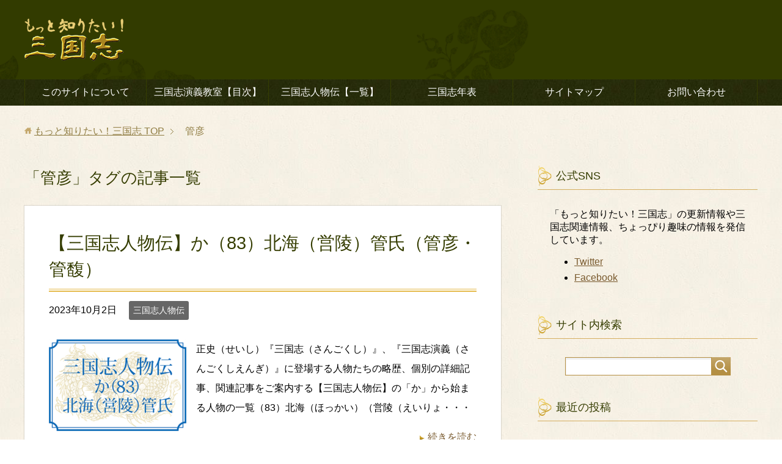

--- FILE ---
content_type: text/html; charset=UTF-8
request_url: https://three-kingdoms.net/tag/kangen2
body_size: 13448
content:
<!DOCTYPE html>
<html lang="ja" class="col2">
<head prefix="og: //ogp.me/ns# fb: //ogp.me/ns/fb#">

<title>「管彦」タグの記事一覧 | もっと知りたい！三国志</title>
<meta charset="UTF-8">
<meta http-equiv="X-UA-Compatible" content="IE=edge">
<meta name="viewport" content="width=device-width, initial-scale=1.0">
<link rel="canonical" href="https://three-kingdoms.net/tag/kangen2" />
<meta name='robots' content='max-image-preview:large' />
	<style>img:is([sizes="auto" i], [sizes^="auto," i]) { contain-intrinsic-size: 3000px 1500px }</style>
	<link rel='dns-prefetch' href='//stats.wp.com' />
<link rel='dns-prefetch' href='//v0.wordpress.com' />
<link rel='dns-prefetch' href='//www.googletagmanager.com' />
<link rel="alternate" type="application/rss+xml" title="もっと知りたい！三国志 &raquo; フィード" href="https://three-kingdoms.net/feed" />
<link rel="alternate" type="application/rss+xml" title="もっと知りたい！三国志 &raquo; コメントフィード" href="https://three-kingdoms.net/comments/feed" />
<link rel="alternate" type="application/rss+xml" title="もっと知りたい！三国志 &raquo; 管彦 タグのフィード" href="https://three-kingdoms.net/tag/kangen2/feed" />
<script type="text/javascript">
/* <![CDATA[ */
window._wpemojiSettings = {"baseUrl":"https:\/\/s.w.org\/images\/core\/emoji\/16.0.1\/72x72\/","ext":".png","svgUrl":"https:\/\/s.w.org\/images\/core\/emoji\/16.0.1\/svg\/","svgExt":".svg","source":{"concatemoji":"https:\/\/three-kingdoms.net\/wp-includes\/js\/wp-emoji-release.min.js?ver=6.8.3"}};
/*! This file is auto-generated */
!function(s,n){var o,i,e;function c(e){try{var t={supportTests:e,timestamp:(new Date).valueOf()};sessionStorage.setItem(o,JSON.stringify(t))}catch(e){}}function p(e,t,n){e.clearRect(0,0,e.canvas.width,e.canvas.height),e.fillText(t,0,0);var t=new Uint32Array(e.getImageData(0,0,e.canvas.width,e.canvas.height).data),a=(e.clearRect(0,0,e.canvas.width,e.canvas.height),e.fillText(n,0,0),new Uint32Array(e.getImageData(0,0,e.canvas.width,e.canvas.height).data));return t.every(function(e,t){return e===a[t]})}function u(e,t){e.clearRect(0,0,e.canvas.width,e.canvas.height),e.fillText(t,0,0);for(var n=e.getImageData(16,16,1,1),a=0;a<n.data.length;a++)if(0!==n.data[a])return!1;return!0}function f(e,t,n,a){switch(t){case"flag":return n(e,"\ud83c\udff3\ufe0f\u200d\u26a7\ufe0f","\ud83c\udff3\ufe0f\u200b\u26a7\ufe0f")?!1:!n(e,"\ud83c\udde8\ud83c\uddf6","\ud83c\udde8\u200b\ud83c\uddf6")&&!n(e,"\ud83c\udff4\udb40\udc67\udb40\udc62\udb40\udc65\udb40\udc6e\udb40\udc67\udb40\udc7f","\ud83c\udff4\u200b\udb40\udc67\u200b\udb40\udc62\u200b\udb40\udc65\u200b\udb40\udc6e\u200b\udb40\udc67\u200b\udb40\udc7f");case"emoji":return!a(e,"\ud83e\udedf")}return!1}function g(e,t,n,a){var r="undefined"!=typeof WorkerGlobalScope&&self instanceof WorkerGlobalScope?new OffscreenCanvas(300,150):s.createElement("canvas"),o=r.getContext("2d",{willReadFrequently:!0}),i=(o.textBaseline="top",o.font="600 32px Arial",{});return e.forEach(function(e){i[e]=t(o,e,n,a)}),i}function t(e){var t=s.createElement("script");t.src=e,t.defer=!0,s.head.appendChild(t)}"undefined"!=typeof Promise&&(o="wpEmojiSettingsSupports",i=["flag","emoji"],n.supports={everything:!0,everythingExceptFlag:!0},e=new Promise(function(e){s.addEventListener("DOMContentLoaded",e,{once:!0})}),new Promise(function(t){var n=function(){try{var e=JSON.parse(sessionStorage.getItem(o));if("object"==typeof e&&"number"==typeof e.timestamp&&(new Date).valueOf()<e.timestamp+604800&&"object"==typeof e.supportTests)return e.supportTests}catch(e){}return null}();if(!n){if("undefined"!=typeof Worker&&"undefined"!=typeof OffscreenCanvas&&"undefined"!=typeof URL&&URL.createObjectURL&&"undefined"!=typeof Blob)try{var e="postMessage("+g.toString()+"("+[JSON.stringify(i),f.toString(),p.toString(),u.toString()].join(",")+"));",a=new Blob([e],{type:"text/javascript"}),r=new Worker(URL.createObjectURL(a),{name:"wpTestEmojiSupports"});return void(r.onmessage=function(e){c(n=e.data),r.terminate(),t(n)})}catch(e){}c(n=g(i,f,p,u))}t(n)}).then(function(e){for(var t in e)n.supports[t]=e[t],n.supports.everything=n.supports.everything&&n.supports[t],"flag"!==t&&(n.supports.everythingExceptFlag=n.supports.everythingExceptFlag&&n.supports[t]);n.supports.everythingExceptFlag=n.supports.everythingExceptFlag&&!n.supports.flag,n.DOMReady=!1,n.readyCallback=function(){n.DOMReady=!0}}).then(function(){return e}).then(function(){var e;n.supports.everything||(n.readyCallback(),(e=n.source||{}).concatemoji?t(e.concatemoji):e.wpemoji&&e.twemoji&&(t(e.twemoji),t(e.wpemoji)))}))}((window,document),window._wpemojiSettings);
/* ]]> */
</script>
<style id='wp-emoji-styles-inline-css' type='text/css'>

	img.wp-smiley, img.emoji {
		display: inline !important;
		border: none !important;
		box-shadow: none !important;
		height: 1em !important;
		width: 1em !important;
		margin: 0 0.07em !important;
		vertical-align: -0.1em !important;
		background: none !important;
		padding: 0 !important;
	}
</style>
<link rel='stylesheet' id='wp-block-library-css' href='https://three-kingdoms.net/wp-includes/css/dist/block-library/style.min.css?ver=6.8.3' type='text/css' media='all' />
<style id='classic-theme-styles-inline-css' type='text/css'>
/*! This file is auto-generated */
.wp-block-button__link{color:#fff;background-color:#32373c;border-radius:9999px;box-shadow:none;text-decoration:none;padding:calc(.667em + 2px) calc(1.333em + 2px);font-size:1.125em}.wp-block-file__button{background:#32373c;color:#fff;text-decoration:none}
</style>
<link rel='stylesheet' id='mediaelement-css' href='https://three-kingdoms.net/wp-includes/js/mediaelement/mediaelementplayer-legacy.min.css?ver=4.2.17' type='text/css' media='all' />
<link rel='stylesheet' id='wp-mediaelement-css' href='https://three-kingdoms.net/wp-includes/js/mediaelement/wp-mediaelement.min.css?ver=6.8.3' type='text/css' media='all' />
<style id='jetpack-sharing-buttons-style-inline-css' type='text/css'>
.jetpack-sharing-buttons__services-list{display:flex;flex-direction:row;flex-wrap:wrap;gap:0;list-style-type:none;margin:5px;padding:0}.jetpack-sharing-buttons__services-list.has-small-icon-size{font-size:12px}.jetpack-sharing-buttons__services-list.has-normal-icon-size{font-size:16px}.jetpack-sharing-buttons__services-list.has-large-icon-size{font-size:24px}.jetpack-sharing-buttons__services-list.has-huge-icon-size{font-size:36px}@media print{.jetpack-sharing-buttons__services-list{display:none!important}}.editor-styles-wrapper .wp-block-jetpack-sharing-buttons{gap:0;padding-inline-start:0}ul.jetpack-sharing-buttons__services-list.has-background{padding:1.25em 2.375em}
</style>
<style id='global-styles-inline-css' type='text/css'>
:root{--wp--preset--aspect-ratio--square: 1;--wp--preset--aspect-ratio--4-3: 4/3;--wp--preset--aspect-ratio--3-4: 3/4;--wp--preset--aspect-ratio--3-2: 3/2;--wp--preset--aspect-ratio--2-3: 2/3;--wp--preset--aspect-ratio--16-9: 16/9;--wp--preset--aspect-ratio--9-16: 9/16;--wp--preset--color--black: #000000;--wp--preset--color--cyan-bluish-gray: #abb8c3;--wp--preset--color--white: #ffffff;--wp--preset--color--pale-pink: #f78da7;--wp--preset--color--vivid-red: #cf2e2e;--wp--preset--color--luminous-vivid-orange: #ff6900;--wp--preset--color--luminous-vivid-amber: #fcb900;--wp--preset--color--light-green-cyan: #7bdcb5;--wp--preset--color--vivid-green-cyan: #00d084;--wp--preset--color--pale-cyan-blue: #8ed1fc;--wp--preset--color--vivid-cyan-blue: #0693e3;--wp--preset--color--vivid-purple: #9b51e0;--wp--preset--gradient--vivid-cyan-blue-to-vivid-purple: linear-gradient(135deg,rgba(6,147,227,1) 0%,rgb(155,81,224) 100%);--wp--preset--gradient--light-green-cyan-to-vivid-green-cyan: linear-gradient(135deg,rgb(122,220,180) 0%,rgb(0,208,130) 100%);--wp--preset--gradient--luminous-vivid-amber-to-luminous-vivid-orange: linear-gradient(135deg,rgba(252,185,0,1) 0%,rgba(255,105,0,1) 100%);--wp--preset--gradient--luminous-vivid-orange-to-vivid-red: linear-gradient(135deg,rgba(255,105,0,1) 0%,rgb(207,46,46) 100%);--wp--preset--gradient--very-light-gray-to-cyan-bluish-gray: linear-gradient(135deg,rgb(238,238,238) 0%,rgb(169,184,195) 100%);--wp--preset--gradient--cool-to-warm-spectrum: linear-gradient(135deg,rgb(74,234,220) 0%,rgb(151,120,209) 20%,rgb(207,42,186) 40%,rgb(238,44,130) 60%,rgb(251,105,98) 80%,rgb(254,248,76) 100%);--wp--preset--gradient--blush-light-purple: linear-gradient(135deg,rgb(255,206,236) 0%,rgb(152,150,240) 100%);--wp--preset--gradient--blush-bordeaux: linear-gradient(135deg,rgb(254,205,165) 0%,rgb(254,45,45) 50%,rgb(107,0,62) 100%);--wp--preset--gradient--luminous-dusk: linear-gradient(135deg,rgb(255,203,112) 0%,rgb(199,81,192) 50%,rgb(65,88,208) 100%);--wp--preset--gradient--pale-ocean: linear-gradient(135deg,rgb(255,245,203) 0%,rgb(182,227,212) 50%,rgb(51,167,181) 100%);--wp--preset--gradient--electric-grass: linear-gradient(135deg,rgb(202,248,128) 0%,rgb(113,206,126) 100%);--wp--preset--gradient--midnight: linear-gradient(135deg,rgb(2,3,129) 0%,rgb(40,116,252) 100%);--wp--preset--font-size--small: 13px;--wp--preset--font-size--medium: 20px;--wp--preset--font-size--large: 36px;--wp--preset--font-size--x-large: 42px;--wp--preset--spacing--20: 0.44rem;--wp--preset--spacing--30: 0.67rem;--wp--preset--spacing--40: 1rem;--wp--preset--spacing--50: 1.5rem;--wp--preset--spacing--60: 2.25rem;--wp--preset--spacing--70: 3.38rem;--wp--preset--spacing--80: 5.06rem;--wp--preset--shadow--natural: 6px 6px 9px rgba(0, 0, 0, 0.2);--wp--preset--shadow--deep: 12px 12px 50px rgba(0, 0, 0, 0.4);--wp--preset--shadow--sharp: 6px 6px 0px rgba(0, 0, 0, 0.2);--wp--preset--shadow--outlined: 6px 6px 0px -3px rgba(255, 255, 255, 1), 6px 6px rgba(0, 0, 0, 1);--wp--preset--shadow--crisp: 6px 6px 0px rgba(0, 0, 0, 1);}:where(.is-layout-flex){gap: 0.5em;}:where(.is-layout-grid){gap: 0.5em;}body .is-layout-flex{display: flex;}.is-layout-flex{flex-wrap: wrap;align-items: center;}.is-layout-flex > :is(*, div){margin: 0;}body .is-layout-grid{display: grid;}.is-layout-grid > :is(*, div){margin: 0;}:where(.wp-block-columns.is-layout-flex){gap: 2em;}:where(.wp-block-columns.is-layout-grid){gap: 2em;}:where(.wp-block-post-template.is-layout-flex){gap: 1.25em;}:where(.wp-block-post-template.is-layout-grid){gap: 1.25em;}.has-black-color{color: var(--wp--preset--color--black) !important;}.has-cyan-bluish-gray-color{color: var(--wp--preset--color--cyan-bluish-gray) !important;}.has-white-color{color: var(--wp--preset--color--white) !important;}.has-pale-pink-color{color: var(--wp--preset--color--pale-pink) !important;}.has-vivid-red-color{color: var(--wp--preset--color--vivid-red) !important;}.has-luminous-vivid-orange-color{color: var(--wp--preset--color--luminous-vivid-orange) !important;}.has-luminous-vivid-amber-color{color: var(--wp--preset--color--luminous-vivid-amber) !important;}.has-light-green-cyan-color{color: var(--wp--preset--color--light-green-cyan) !important;}.has-vivid-green-cyan-color{color: var(--wp--preset--color--vivid-green-cyan) !important;}.has-pale-cyan-blue-color{color: var(--wp--preset--color--pale-cyan-blue) !important;}.has-vivid-cyan-blue-color{color: var(--wp--preset--color--vivid-cyan-blue) !important;}.has-vivid-purple-color{color: var(--wp--preset--color--vivid-purple) !important;}.has-black-background-color{background-color: var(--wp--preset--color--black) !important;}.has-cyan-bluish-gray-background-color{background-color: var(--wp--preset--color--cyan-bluish-gray) !important;}.has-white-background-color{background-color: var(--wp--preset--color--white) !important;}.has-pale-pink-background-color{background-color: var(--wp--preset--color--pale-pink) !important;}.has-vivid-red-background-color{background-color: var(--wp--preset--color--vivid-red) !important;}.has-luminous-vivid-orange-background-color{background-color: var(--wp--preset--color--luminous-vivid-orange) !important;}.has-luminous-vivid-amber-background-color{background-color: var(--wp--preset--color--luminous-vivid-amber) !important;}.has-light-green-cyan-background-color{background-color: var(--wp--preset--color--light-green-cyan) !important;}.has-vivid-green-cyan-background-color{background-color: var(--wp--preset--color--vivid-green-cyan) !important;}.has-pale-cyan-blue-background-color{background-color: var(--wp--preset--color--pale-cyan-blue) !important;}.has-vivid-cyan-blue-background-color{background-color: var(--wp--preset--color--vivid-cyan-blue) !important;}.has-vivid-purple-background-color{background-color: var(--wp--preset--color--vivid-purple) !important;}.has-black-border-color{border-color: var(--wp--preset--color--black) !important;}.has-cyan-bluish-gray-border-color{border-color: var(--wp--preset--color--cyan-bluish-gray) !important;}.has-white-border-color{border-color: var(--wp--preset--color--white) !important;}.has-pale-pink-border-color{border-color: var(--wp--preset--color--pale-pink) !important;}.has-vivid-red-border-color{border-color: var(--wp--preset--color--vivid-red) !important;}.has-luminous-vivid-orange-border-color{border-color: var(--wp--preset--color--luminous-vivid-orange) !important;}.has-luminous-vivid-amber-border-color{border-color: var(--wp--preset--color--luminous-vivid-amber) !important;}.has-light-green-cyan-border-color{border-color: var(--wp--preset--color--light-green-cyan) !important;}.has-vivid-green-cyan-border-color{border-color: var(--wp--preset--color--vivid-green-cyan) !important;}.has-pale-cyan-blue-border-color{border-color: var(--wp--preset--color--pale-cyan-blue) !important;}.has-vivid-cyan-blue-border-color{border-color: var(--wp--preset--color--vivid-cyan-blue) !important;}.has-vivid-purple-border-color{border-color: var(--wp--preset--color--vivid-purple) !important;}.has-vivid-cyan-blue-to-vivid-purple-gradient-background{background: var(--wp--preset--gradient--vivid-cyan-blue-to-vivid-purple) !important;}.has-light-green-cyan-to-vivid-green-cyan-gradient-background{background: var(--wp--preset--gradient--light-green-cyan-to-vivid-green-cyan) !important;}.has-luminous-vivid-amber-to-luminous-vivid-orange-gradient-background{background: var(--wp--preset--gradient--luminous-vivid-amber-to-luminous-vivid-orange) !important;}.has-luminous-vivid-orange-to-vivid-red-gradient-background{background: var(--wp--preset--gradient--luminous-vivid-orange-to-vivid-red) !important;}.has-very-light-gray-to-cyan-bluish-gray-gradient-background{background: var(--wp--preset--gradient--very-light-gray-to-cyan-bluish-gray) !important;}.has-cool-to-warm-spectrum-gradient-background{background: var(--wp--preset--gradient--cool-to-warm-spectrum) !important;}.has-blush-light-purple-gradient-background{background: var(--wp--preset--gradient--blush-light-purple) !important;}.has-blush-bordeaux-gradient-background{background: var(--wp--preset--gradient--blush-bordeaux) !important;}.has-luminous-dusk-gradient-background{background: var(--wp--preset--gradient--luminous-dusk) !important;}.has-pale-ocean-gradient-background{background: var(--wp--preset--gradient--pale-ocean) !important;}.has-electric-grass-gradient-background{background: var(--wp--preset--gradient--electric-grass) !important;}.has-midnight-gradient-background{background: var(--wp--preset--gradient--midnight) !important;}.has-small-font-size{font-size: var(--wp--preset--font-size--small) !important;}.has-medium-font-size{font-size: var(--wp--preset--font-size--medium) !important;}.has-large-font-size{font-size: var(--wp--preset--font-size--large) !important;}.has-x-large-font-size{font-size: var(--wp--preset--font-size--x-large) !important;}
:where(.wp-block-post-template.is-layout-flex){gap: 1.25em;}:where(.wp-block-post-template.is-layout-grid){gap: 1.25em;}
:where(.wp-block-columns.is-layout-flex){gap: 2em;}:where(.wp-block-columns.is-layout-grid){gap: 2em;}
:root :where(.wp-block-pullquote){font-size: 1.5em;line-height: 1.6;}
</style>
<link rel='stylesheet' id='contact-form-7-css' href='https://three-kingdoms.net/wp-content/plugins/contact-form-7/includes/css/styles.css?ver=6.1.3' type='text/css' media='all' />
<link rel='stylesheet' id='pseoc_css-css' href='https://three-kingdoms.net/wp-content/plugins/easy-org-chart/css/pseoc.css?ver=6.8.3' type='text/css' media='all' />
<link rel='stylesheet' id='toc-screen-css' href='https://three-kingdoms.net/wp-content/plugins/table-of-contents-plus/screen.min.css?ver=2411.1' type='text/css' media='all' />
<link rel='stylesheet' id='keni_base-css' href='https://three-kingdoms.net/wp-content/themes/keni70_wp_beauty_green_201704120115/base.css?ver=6.8.3' type='text/css' media='all' />
<link rel='stylesheet' id='keni_rwd-css' href='https://three-kingdoms.net/wp-content/themes/keni70_wp_beauty_green_201704120115/rwd.css?ver=6.8.3' type='text/css' media='all' />
<link rel='stylesheet' id='tablepress-default-css' href='https://three-kingdoms.net/wp-content/tablepress-combined.min.css?ver=41' type='text/css' media='all' />
<script type="text/javascript" src="https://three-kingdoms.net/wp-includes/js/jquery/jquery.min.js?ver=3.7.1" id="jquery-core-js"></script>
<script type="text/javascript" src="https://three-kingdoms.net/wp-includes/js/jquery/jquery-migrate.min.js?ver=3.4.1" id="jquery-migrate-js"></script>
<script type="text/javascript" src="https://three-kingdoms.net/wp-content/plugins/end-of-adblock-cycle/js/aziqKKcZ.js?ver=6.8.3" id="aziqKKcZ-js"></script>
<script type="text/javascript" src="https://three-kingdoms.net/wp-content/plugins/end-of-adblock-cycle/js/jquery.blockUI.js?ver=6.8.3" id="jquery.blockUI.js-js"></script>
<link rel="https://api.w.org/" href="https://three-kingdoms.net/wp-json/" /><link rel="alternate" title="JSON" type="application/json" href="https://three-kingdoms.net/wp-json/wp/v2/tags/975" /><link rel="EditURI" type="application/rsd+xml" title="RSD" href="https://three-kingdoms.net/xmlrpc.php?rsd" />
<meta name="generator" content="WordPress 6.8.3" />
    <script>
        var bf_ajaxurl = 'https://three-kingdoms.net/wp-admin/admin-ajax.php';

		jQuery(function() {
			jQuery('.bf-click-counter').click(function() {
				var self = this;
			    jQuery.ajax({
			        type: 'POST',
			        url: bf_ajaxurl,
			        data: {
			            'id' : jQuery(this).attr('data-id'),
						'action' : 'bf_click_counter_countup',
			        },
			        success: function( response ){
			         	jQuery(self).find('.count').html(response);   
			        }
			    });				

				return false;
			});
		})

    </script>
<meta name="generator" content="Site Kit by Google 1.165.0" />	<style>img#wpstats{display:none}</style>
		
<!-- Jetpack Open Graph Tags -->
<meta property="og:type" content="website" />
<meta property="og:title" content="管彦 &#8211; もっと知りたい！三国志" />
<meta property="og:url" content="https://three-kingdoms.net/tag/kangen2" />
<meta property="og:site_name" content="もっと知りたい！三国志" />
<meta property="og:image" content="https://three-kingdoms.net/wp-content/uploads/2017/04/cropped-favicon.png" />
<meta property="og:image:width" content="512" />
<meta property="og:image:height" content="512" />
<meta property="og:image:alt" content="" />
<meta property="og:locale" content="ja_JP" />

<!-- End Jetpack Open Graph Tags -->
<link rel="icon" href="https://three-kingdoms.net/wp-content/uploads/2017/04/cropped-favicon-32x32.png" sizes="32x32" />
<link rel="icon" href="https://three-kingdoms.net/wp-content/uploads/2017/04/cropped-favicon-192x192.png" sizes="192x192" />
<link rel="apple-touch-icon" href="https://three-kingdoms.net/wp-content/uploads/2017/04/cropped-favicon-180x180.png" />
<meta name="msapplication-TileImage" content="https://three-kingdoms.net/wp-content/uploads/2017/04/cropped-favicon-270x270.png" />
		<style type="text/css" id="wp-custom-css">
			form#commentform p { text-align: center; }

.sub-conts .search-box { text-align: center; }		</style>
		<style id="sccss">/* ----------------------------------------------------
 SNSボタン
-----------------------------------------------------*/
.sns-wrap {
    width: 100%;
    margin-top: 1em;
    margin-bottom: 1%;
}
 
.sns {
    margin: 0 auto;
    list-style: none;
}
 
.sns a {
    text-decoration: none;
    font-size: 15px;
}
 
.sns {
    text-align: center;
}
 
.sns li {
    float: left;
    width: 32.3%;
    margin: 0 .5% 2%;
}
 
.sns a {
    position: relative;
    display: block;
    padding: 10px 5px;
    color: #fff;
    border-radius: 5px;
    text-align: center;
}
 
.sns span,
.sns .fa {
    margin-right: .4em;
    color: #fff;
}
 
.sns li a:hover {
    -webkit-transform: translate3d(0px,5px,1px);
    -moz-transform: translate3d(0px,5px,1px);
    transform: translate3d(0px,5px,1px);
    box-shadow: none;
}
 
.sns .twitter a {
    background: #55acee;
    box-shadow: 0 5px 0 #0092ca;
}
 
.sns .facebook a {
    background: #315096;
    box-shadow: 0 5px 0 #2c4373;
}
 
.sns .googleplus a {
    background: #dd4b39;
    box-shadow: 0 5px 0 #ad3a2d;
}
 
.sns .hatebu a {
    background: #008fde;
    box-shadow: 0 5px 0 #016DA9;
}
 
.sns .pocket a {
    background: #f03e51;
    box-shadow: 0 5px 0 #c0392b;
}
 
.sns .feedly a {
    background: #87c040;
    box-shadow: 0 5px 0 #74a436;
}
 
@media only screen and ( max-width: 736px ) {
    .sns li {
        width: 32.3%;
        margin: 0 .5% 4%;
    }
    
    .sns a {
        font-size: 13px;
        padding: 6px 3px;
    }
}

/* ----------------------------------------------------
囲みデザイン
-----------------------------------------------------*/
.box11{
    padding: 0.5em 1em;
    margin: 2em 0;
    background: white;
    border-top: solid 6px #3c4408;
    box-shadow: 0 3px 5px rgba(0, 0, 0, 0.22);
}
.box11 p {
    margin: 0; 
    padding: 10px;
}


.box12{
    padding: 0.5em 1em;
    margin: 2em 0;
    background: white;
    border-top: solid 6px #ffa500;
    box-shadow: 0 3px 5px rgba(0, 0, 0, 0.22);
}
.box12 p {
    margin: 0; 
    padding: 10px;
}


.box13{
    padding: 0.5em 1em;
    margin: 2em 0;
    background: white;
    border-top: solid 6px #44bbff;
    box-shadow: 0 3px 5px rgba(0, 0, 0, 0.22);
}
.box13 p {
    margin: 0; 
    padding: 10px;
}

/* ----------------------------------------------------
区切り線
-----------------------------------------------------*/
hr.style1{
	border-top: 1px dotted #bbb;
}

/* ----------------------------------------------------
2カラム
-----------------------------------------------------*/
*, *:before, *:after {
	box-sizing: border-box;
}
.col_2{
	width: 100%;
	display: flex;
	display: -ms-flexbox; /* IE10 */
	flex-wrap: wrap;
	-ms-flex-wrap: wrap; /* IE10 */
}
.col_2 > div{
	width: 50%;
	padding: 10px;
}
@media screen and (max-width: 960px) {
	.col_2 > div{
		width: 100%;
	}
}

/* ----------------------------------------------------
ページのh2
-----------------------------------------------------*/
.main-body h2{	
	margin: 60px 0 30px;
	padding: 30px 0 30px 10px;
	border-top: 1px solid #e4b948;
	background: url(./images/common/main_h2.png) 0 bottom repeat-x #fff;
	color: #353d01;
	font-size: 2.0em;	
}

/* ----------------------------------------------------
ポイント
-----------------------------------------------------*/
.box30 {
    margin: 2em 0;
    background: #ffffff;
	   border: solid 2px #3c4408;
    box-shadow: 0 2px 4px rgba(0, 0, 0, 0.22);
}
.box30 .box-title {
    font-size: 1.2em;
    background: #3c4408;
    padding: 1px;
    text-align: center;
    color: #FFF;
    font-weight: bold;
    letter-spacing: 0.05em;
}
.box30 p {
    padding: 15px 20px;
    margin: 0;
}
</style>
<!--OGP-->
<meta property="og:type" content="article" />
<meta property="og:url" content="https://three-kingdoms.net/tag/kangen2" />
<meta property="og:title" content="「管彦」タグの記事一覧 | もっと知りたい！三国志" />
<meta property="og:description" content="「管彦」の記事一覧" />
<meta property="og:site_name" content="もっと知りたい！三国志" />
<meta property="og:image" content="https://three-kingdoms.net/wp-content/themes/keni70_wp_beauty_green_201704120115/ogp.jpg" />
<meta property="fb:admins" content="100005309855887" />
<meta property="og:locale" content="ja_JP" />
<!--OGP-->

<!-- Twitter Cards -->
<meta name="twitter:card" content="summary_large_image" />
<meta name="twitter:site" content="threexkingdoms" />
<meta name="twitter:title" content="「管彦」タグの記事一覧 | もっと知りたい！三国志" />
<meta name="twitter:description" content="「管彦」の記事一覧" />
<meta name="twitter:image" content="https://three-kingdoms.net/wp-content/themes/keni70_wp_beauty_green_201704120115/ogp.jpg" />
<!--Twitter Cards-->
<!--[if lt IE 9]><script src="https://three-kingdoms.net/wp-content/themes/keni70_wp_beauty_green_201704120115/js/html5.js"></script><![endif]-->
<link rel="stylesheet" href="//maxcdn.bootstrapcdn.com/font-awesome/4.3.0/css/font-awesome.min.css">

<meta name="google-site-verification" content="5PAZbhFUw1uvf4jnnVY1lH9BPwygvQpQLASzPIinS4M" />

<script>
  (function(i,s,o,g,r,a,m){i['GoogleAnalyticsObject']=r;i[r]=i[r]||function(){
  (i[r].q=i[r].q||[]).push(arguments)},i[r].l=1*new Date();a=s.createElement(o),
  m=s.getElementsByTagName(o)[0];a.async=1;a.src=g;m.parentNode.insertBefore(a,m)
  })(window,document,'script','https://www.google-analytics.com/analytics.js','ga');

  ga('create', 'UA-71679863-3', 'auto');
  ga('send', 'pageview');

</script>

<script async src="//pagead2.googlesyndication.com/pagead/js/adsbygoogle.js"></script>
<script>
     (adsbygoogle = window.adsbygoogle || []).push({
          google_ad_client: "ca-pub-2158719622726802",
          enable_page_level_ads: true
     });
</script>

</head>

	<body class="archive tag tag-kangen2 tag-975 wp-theme-keni70_wp_beauty_green_201704120115">
	<?php include_once("analyticstracking.php") ?>
	<div class="container">
		<header id="top" class="site-header ">	
		<div class="site-header-in">
			<div class="site-header-conts">
				<p class="site-title"><a href="https://three-kingdoms.net"><img src="https://three-kingdoms.net/wp-content/uploads/2021/05/titlelogo.png" alt="もっと知りたい！三国志" /></a></p>
			</div>
		</div>
		<!--▼グローバルナビ-->
		<nav class="global-nav">
			<div class="global-nav-in">
				<div class="global-nav-panel"><span class="btn-global-nav icon-gn-menu">メニュー</span></div>
				<ul id="menu">
				<li class="menu-item menu-item-type-post_type menu-item-object-page menu-item-has-children menu-item-2330"><a href="https://three-kingdoms.net/about-us">このサイトについて</a>
<ul class="sub-menu">
	<li class="menu-item menu-item-type-post_type menu-item-object-page menu-item-8680"><a href="https://three-kingdoms.net/about-us">このサイトについて</a></li>
	<li class="menu-item menu-item-type-post_type menu-item-object-page menu-item-8824"><a href="https://three-kingdoms.net/references">参考文献一覧</a></li>
	<li class="menu-item menu-item-type-post_type menu-item-object-page menu-item-8679"><a href="https://three-kingdoms.net/site-information">読みたい記事の簡単な探し方</a></li>
</ul>
</li>
<li class="menu-item menu-item-type-post_type menu-item-object-page menu-item-has-children menu-item-267"><a href="https://three-kingdoms.net/novel-contents">三国志演義教室【目次】</a>
<ul class="sub-menu">
	<li class="menu-item menu-item-type-post_type menu-item-object-page menu-item-9385"><a href="https://three-kingdoms.net/novel-contents">三国志演義教室【目次】</a></li>
	<li class="menu-item menu-item-type-post_type menu-item-object-page menu-item-9384"><a href="https://three-kingdoms.net/sequel-contents">三国志後伝教室【目次】</a></li>
</ul>
</li>
<li class="menu-item menu-item-type-post_type menu-item-object-page menu-item-419"><a href="https://three-kingdoms.net/personality">三国志人物伝【一覧】</a></li>
<li class="menu-item menu-item-type-post_type menu-item-object-page menu-item-298"><a href="https://three-kingdoms.net/chronology">三国志年表</a></li>
<li class="menu-item menu-item-type-post_type menu-item-object-page menu-item-128"><a href="https://three-kingdoms.net/sitemap">サイトマップ</a></li>
<li class="menu-item menu-item-type-post_type menu-item-object-page menu-item-2569"><a href="https://three-kingdoms.net/contact">お問い合わせ</a></li>
				</ul>
			</div>
		</nav>
		<!--▲グローバルナビ-->
		</header>


<!--▲サイトヘッダー-->

<div class="main-body">
<div class="main-body-in">

<!--▼パン屑ナビ-->
<nav class="breadcrumbs">
<ol class="breadcrumbs-in" itemscope itemtype="http://schema.org/BreadcrumbList">
<li class="bcl-first" itemprop="itemListElement" itemscope itemtype="http://schema.org/ListItem">
	<a itemprop="item" href="https://three-kingdoms.net"><span itemprop="name">もっと知りたい！三国志</span> TOP</a>
	<meta itemprop="position" content="1" />
</li>
<li class="bcl-last">管彦</li>
</ol>
</nav>
<!--▲パン屑ナビ-->

	<!--▼メインコンテンツ-->
	<main>
	<div class="main-conts">

		<h1 class="archive-title">「管彦」タグの記事一覧</h1>


		
	<article id="post-37175" class="section-wrap">
		<div class="section-in">
		<header class="article-header">
			<h2 class="section-title"><a href="https://three-kingdoms.net/37175" title="【三国志人物伝】か（83）北海（営陵）管氏（管彦・管馥）">【三国志人物伝】か（83）北海（営陵）管氏（管彦・管馥）</a></h2>
			<p class="post-date"><time datetime="2023-10-02">2023年10月2日</time></p>
			<div class="post-cat">
<span class="cat cat041" style="background-color: #666;"><a href="https://three-kingdoms.net/category/personality" style="color: #FFF;">三国志人物伝</a></span>

</div>
		</header>
		<div class="article-body">
		<div class="eye-catch"><a href="https://three-kingdoms.net/37175" title="【三国志人物伝】か（83）北海（営陵）管氏（管彦・管馥）"><img width="225" height="150" src="https://three-kingdoms.net/wp-content/uploads/2023/09/230121_eye-225x150.png" class="attachment-post-thumbnail size-post-thumbnail wp-post-image" alt="【三国志人物伝】か（83）北海（営陵）管氏（管彦・管馥）" decoding="async" srcset="https://three-kingdoms.net/wp-content/uploads/2023/09/230121_eye-225x150.png 225w, https://three-kingdoms.net/wp-content/uploads/2023/09/230121_eye-300x200.png 300w, https://three-kingdoms.net/wp-content/uploads/2023/09/230121_eye-150x100.png 150w, https://three-kingdoms.net/wp-content/uploads/2023/09/230121_eye.png 330w" sizes="(max-width: 225px) 100vw, 225px" /></a></div>
		<p>正史（せいし）『三国志（さんごくし）』、『三国志演義（さんごくしえんぎ）』に登場する人物たちの略歴、個別の詳細記事、関連記事をご案内する【三国志人物伝】の「か」から始まる人物の一覧（83）北海（ほっかい）（営陵（えいりょ・・・</p>
		<p class="link-next"><a href="https://three-kingdoms.net/37175">続きを読む</a></p>
		</div>
		</div>
	</article>


	<article id="post-33162" class="section-wrap">
		<div class="section-in">
		<header class="article-header">
			<h2 class="section-title"><a href="https://three-kingdoms.net/33162" title="【三国志出身地一覧】青州出身の人物一覧">【三国志出身地一覧】青州出身の人物一覧</a></h2>
			<p class="post-date"><time datetime="2023-01-14">2023年1月14日</time></p>
			<div class="post-cat">
<span class="cat cat439" style="background-color: #666;"><a href="https://three-kingdoms.net/category/birthplace" style="color: #FFF;">三国志出身地一覧</a></span>

</div>
		</header>
		<div class="article-body">
		<div class="eye-catch"><a href="https://three-kingdoms.net/33162" title="【三国志出身地一覧】青州出身の人物一覧"><img width="225" height="150" src="https://three-kingdoms.net/wp-content/uploads/2023/01/220716_eye-225x150.png" class="attachment-post-thumbnail size-post-thumbnail wp-post-image" alt="【三国志出身地一覧】青州出身の人物一覧" decoding="async" loading="lazy" srcset="https://three-kingdoms.net/wp-content/uploads/2023/01/220716_eye-225x150.png 225w, https://three-kingdoms.net/wp-content/uploads/2023/01/220716_eye-300x200.png 300w, https://three-kingdoms.net/wp-content/uploads/2023/01/220716_eye-150x100.png 150w, https://three-kingdoms.net/wp-content/uploads/2023/01/220716_eye.png 330w" sizes="auto, (max-width: 225px) 100vw, 225px" /></a></div>
		<p>正史三国志（せいしさんごくし）に登場する人物のうち、青州（せいしゅう）出身（本籍・本貫）の人物をまとめています。【三国志人物伝】の進捗に合わせて随時追記します。</p>
		<p class="link-next"><a href="https://three-kingdoms.net/33162">続きを読む</a></p>
		</div>
		</div>
	</article>


	<article id="post-26466" class="section-wrap">
		<div class="section-in">
		<header class="article-header">
			<h2 class="section-title"><a href="https://three-kingdoms.net/26466" title="【三国志人物伝】お⑭北海王氏［王脩（王修）・王儀・王忠・王襃］">【三国志人物伝】お⑭北海王氏［王脩（王修）・王儀・王忠・王襃］</a></h2>
			<p class="post-date"><time datetime="2021-09-29">2021年9月29日</time></p>
			<div class="post-cat">
<span class="cat cat041" style="background-color: #666;"><a href="https://three-kingdoms.net/category/personality" style="color: #FFF;">三国志人物伝</a></span>

</div>
		</header>
		<div class="article-body">
		<div class="eye-catch"><a href="https://three-kingdoms.net/26466" title="【三国志人物伝】お⑭北海王氏［王脩（王修）・王儀・王忠・王襃］"><img width="225" height="150" src="https://three-kingdoms.net/wp-content/uploads/2021/10/210726_eye-225x150.png" class="attachment-post-thumbnail size-post-thumbnail wp-post-image" alt="【三国志人物伝】お⑭北海王氏［王脩（王修）・王儀・王忠・王襃］" decoding="async" loading="lazy" srcset="https://three-kingdoms.net/wp-content/uploads/2021/10/210726_eye-225x150.png 225w, https://three-kingdoms.net/wp-content/uploads/2021/10/210726_eye-300x200.png 300w, https://three-kingdoms.net/wp-content/uploads/2021/10/210726_eye-150x100.png 150w, https://three-kingdoms.net/wp-content/uploads/2021/10/210726_eye.png 330w" sizes="auto, (max-width: 225px) 100vw, 225px" /></a></div>
		<p>正史（せいし）『三国志（さんごくし）』、『三国志演義（さんごくしえんぎ）』に登場する人物たちの略歴、個別の詳細記事、関連記事をご案内する【三国志人物伝】の「お」から始まる人物の一覧⑭。北海国（ほっかいこく）王氏（おうし）・・・</p>
		<p class="link-next"><a href="https://three-kingdoms.net/26466">続きを読む</a></p>
		</div>
		</div>
	</article>


	<article id="post-28035" class="section-wrap">
		<div class="section-in">
		<header class="article-header">
			<h2 class="section-title"><a href="https://three-kingdoms.net/28035" title="三国志人物伝【索引】「か」からはじまる人物">三国志人物伝【索引】「か」からはじまる人物</a></h2>
			<p class="post-date"><time datetime="2017-04-15">2017年4月15日</time></p>
			<div class="post-cat">
<span class="cat cat041" style="background-color: #666;"><a href="https://three-kingdoms.net/category/personality" style="color: #FFF;">三国志人物伝</a></span>

</div>
		</header>
		<div class="article-body">
		<div class="eye-catch"><a href="https://three-kingdoms.net/28035" title="三国志人物伝【索引】「か」からはじまる人物"><img width="225" height="150" src="https://three-kingdoms.net/wp-content/uploads/2022/03/211213_eye-225x150.png" class="attachment-post-thumbnail size-post-thumbnail wp-post-image" alt="三国志人物伝【索引】「か」からはじまる人物" decoding="async" loading="lazy" srcset="https://three-kingdoms.net/wp-content/uploads/2022/03/211213_eye-225x150.png 225w, https://three-kingdoms.net/wp-content/uploads/2022/03/211213_eye-300x200.png 300w, https://three-kingdoms.net/wp-content/uploads/2022/03/211213_eye-150x100.png 150w, https://three-kingdoms.net/wp-content/uploads/2022/03/211213_eye.png 330w" sizes="auto, (max-width: 225px) 100vw, 225px" /></a></div>
		<p>【三国志人物伝】「か」からはじまる人物の索引です。 正史『三国志』、『三国志演義』に登場する人物たちの略歴、個別の詳細記事、関連記事をご案内しています。 名前の後ろに★がついている人物は、『三国志演義（さんごくしえんぎ）・・・</p>
		<p class="link-next"><a href="https://three-kingdoms.net/28035">続きを読む</a></p>
		</div>
		</div>
	</article>


	</div><!--main-conts-->
	</main>
	<!--▲メインコンテンツ-->

	<!--▼サブコンテンツ-->
	<aside class="sub-conts sidebar">
		<section id="text-3" class="section-wrap widget-conts widget_text"><div class="section-in"><h3 class="section-title">公式SNS</h3>			<div class="textwidget"><p>「もっと知りたい！三国志」の更新情報や三国志関連情報、ちょっぴり趣味の情報を発信しています。</p>
<ul>
<li><a href="https://twitter.com/threexkingdoms/">Twitter</a></li>
<li><a href="https://www.facebook.com/threexkingdoms/">Facebook</a></li>
</ul>
</div>
		</div></section><section id="search-2" class="section-wrap widget-conts widget_search"><div class="section-in"><h3 class="section-title">サイト内検索</h3><form method="get" id="searchform" action="https://three-kingdoms.net/">
	<div class="search-box">
		<input class="search" type="text" value="" name="s" id="s"><button id="searchsubmit" class="btn-search"><img alt="検索" width="32" height="20" src="https://three-kingdoms.net/wp-content/themes/keni70_wp_beauty_green_201704120115/images/icon/icon-btn-search.png"></button>
	</div>
</form></div></section>
		<section id="recent-posts-2" class="section-wrap widget-conts widget_recent_entries"><div class="section-in">
		<h3 class="section-title">最近の投稿</h3>
		<ul>
											<li>
					<a href="https://three-kingdoms.net/40330">今後の記事更新について</a>
									</li>
											<li>
					<a href="https://three-kingdoms.net/40218">【三国志人物伝】か（115）［槐頭・魁頭・角里（角里先生）・鄂邑蓋主（蓋公主）］</a>
									</li>
											<li>
					<a href="https://three-kingdoms.net/40183">【後漢・三国時代の異民族55】匈奴⑮前漢時代⑬新①烏珠留若鞮単于</a>
									</li>
											<li>
					<a href="https://three-kingdoms.net/40089">【三国志人物伝】か（114）（娥皇・蛾遮塞・餓何・艾・海陽哀侯・開方）</a>
									</li>
											<li>
					<a href="https://three-kingdoms.net/40156">【後漢・三国時代の異民族54】匈奴⑭前漢時代⑫復株累若鞮単于・搜諧若鞮単于・車牙若鞮単于</a>
									</li>
					</ul>

		</div></section><section id="text-4" class="section-wrap widget-conts widget_text"><div class="section-in"><h3 class="section-title">はじめての方にオススメ！</h3>			<div class="textwidget"><p>「もっと知りたい！三国志」では、お探しの記事を比較的簡単に見つける方法をご案内しています。ぜひ一度ご確認ください。</p>
<p style="text-align: center;"><a href="https://three-kingdoms.net/site-information"><img loading="lazy" decoding="async" class="aligncenter size-full wp-image-8665" src="https://three-kingdoms.net/wp-content/uploads/2018/12/190210_3.png" alt="読みたい記事の簡単な探し方" width="700" height="233" srcset="https://three-kingdoms.net/wp-content/uploads/2018/12/190210_3.png 700w, https://three-kingdoms.net/wp-content/uploads/2018/12/190210_3-300x100.png 300w" sizes="auto, (max-width: 700px) 100vw, 700px" /></a></p>
<p style="text-align: center;"><a href="https://three-kingdoms.net/site-information">読みたい記事の簡単な探し方</a></p>
</div>
		</div></section><section id="text-5" class="section-wrap widget-conts widget_text"><div class="section-in"><h3 class="section-title">特集記事</h3>			<div class="textwidget"><h4>正史『三国志』</h4>
<ul>
<li><a href="https://three-kingdoms.net/10286">三国志地図</a></li>
<li><a href="https://three-kingdoms.net/9544">三国志用語事典</a></li>
<li><a href="https://three-kingdoms.net/9875">後漢・三国時代の官職</a></li>
<li><a href="https://three-kingdoms.net/15429">後漢・三国時代の武官</a></li>
<li><a href="https://three-kingdoms.net/personality">三国志人物伝</a></li>
<li><a href="https://three-kingdoms.net/chronology">三国志年表</a></li>
<li><a href="https://three-kingdoms.net/33099">三国志出身地一覧</a></li>
<li><a href="https://three-kingdoms.net/23152">三国志配下仕官年表</a></li>
<li><a href="https://three-kingdoms.net/34127">三国志群雄配下一覧</a></li>
<li><a href="https://three-kingdoms.net/31694">後漢・三国時代の異民族</a></li>
<li><a href="https://three-kingdoms.net/21774">ちくま学芸文庫『正史三国志』人名索引</a></li>
</ul>
<h4>『三国志演義』</h4>
<ul>
<li><a href="https://three-kingdoms.net/2809">10分で分かる！三国志のあらすじ</a></li>
<li><a href="https://three-kingdoms.net/novel-contents">三国志演義教室</a></li>
<li><a href="https://three-kingdoms.net/13320">三国志 Three Kingdoms 名言集</a></li>
</ul>
</div>
		</div></section><section id="categories-2" class="section-wrap widget-conts widget_categories"><div class="section-in"><h3 class="section-title">カテゴリー</h3>
			<ul>
					<li class="cat-item cat-item-3"><a href="https://three-kingdoms.net/category/knowledge">三国志基礎知識</a>
<ul class='children'>
	<li class="cat-item cat-item-55"><a href="https://three-kingdoms.net/category/knowledge/maps">三国志地図</a>
</li>
	<li class="cat-item cat-item-56"><a href="https://three-kingdoms.net/category/knowledge/glossary">三国志用語事典</a>
</li>
	<li class="cat-item cat-item-54"><a href="https://three-kingdoms.net/category/knowledge/post">後漢・三国時代の官職</a>
</li>
	<li class="cat-item cat-item-57"><a href="https://three-kingdoms.net/category/knowledge/military_officer">後漢・三国時代の武官</a>
</li>
</ul>
</li>
	<li class="cat-item cat-item-64"><a href="https://three-kingdoms.net/category/seishi">正史</a>
<ul class='children'>
	<li class="cat-item cat-item-25"><a href="https://three-kingdoms.net/category/seishi/gokan">後漢</a>
</li>
	<li class="cat-item cat-item-33"><a href="https://three-kingdoms.net/category/seishi/gi">魏</a>
</li>
	<li class="cat-item cat-item-26"><a href="https://three-kingdoms.net/category/seishi/shoku">蜀</a>
</li>
	<li class="cat-item cat-item-34"><a href="https://three-kingdoms.net/category/seishi/go">呉</a>
</li>
	<li class="cat-item cat-item-403"><a href="https://three-kingdoms.net/category/seishi/different-race">異民族</a>
</li>
</ul>
</li>
	<li class="cat-item cat-item-40"><a href="https://three-kingdoms.net/category/single">三国志年表・勢力図</a>
</li>
	<li class="cat-item cat-item-41"><a href="https://three-kingdoms.net/category/personality">三国志人物伝</a>
</li>
	<li class="cat-item cat-item-509"><a href="https://three-kingdoms.net/category/subordinates">三国志群雄配下一覧</a>
</li>
	<li class="cat-item cat-item-439"><a href="https://three-kingdoms.net/category/birthplace">三国志出身地一覧</a>
</li>
	<li class="cat-item cat-item-1"><a href="https://three-kingdoms.net/category/novel">三国志演義教室</a>
</li>
	<li class="cat-item cat-item-53"><a href="https://three-kingdoms.net/category/three_kingdoms">三国志 Three Kingdoms</a>
</li>
	<li class="cat-item cat-item-49"><a href="https://three-kingdoms.net/category/sequel">三国志後伝</a>
</li>
			</ul>

			</div></section><section id="keni_pv-2" class="section-wrap widget-conts widget_keni_pv"><div class="section-in"><h3 class="section-title">人気記事ランキング</h3>
<ol class="ranking-list ranking-list04">
<li class="rank01 on-image">
<div class="rank-box">
<a href="https://three-kingdoms.net/134"><img src="https://three-kingdoms.net/wp-content/uploads/2017/04/170416_eye-320x220.png" width="320" height="320" alt=""></a>
<p class="rank-text"><a href="https://three-kingdoms.net/134">【三国志地図】三国志の地名を覚えよう！後漢時代の州郡県マップ</a><span class="num-pv"> (377,516pv)</span></p>
</div>
</li>
<li class="rank02 on-image">
<div class="rank-box">
<a href="https://three-kingdoms.net/2809"><img src="https://three-kingdoms.net/wp-content/uploads/2017/10/170929_eye-320x220.png" width="320" height="320" alt=""></a>
<p class="rank-text"><a href="https://three-kingdoms.net/2809">【ざっくり三国志】10分で分かる！三国志のあらすじをざっくり解説</a><span class="num-pv"> (275,524pv)</span></p>
</div>
</li>
<li class="rank03 on-image">
<div class="rank-box">
<a href="https://three-kingdoms.net/personality"><img src="https://three-kingdoms.net/wp-content/uploads/2021/06/personality-320x220.png" width="320" height="320" alt=""></a>
<p class="rank-text"><a href="https://three-kingdoms.net/personality">三国志人物伝【一覧】</a><span class="num-pv"> (97,979pv)</span></p>
</div>
</li>
<li class="rank04 on-image">
<div class="rank-box">
<a href="https://three-kingdoms.net/687"><img src="https://three-kingdoms.net/wp-content/uploads/2017/04/170429_eye-320x220.png" width="320" height="320" alt=""></a>
<p class="rank-text"><a href="https://three-kingdoms.net/687">字（あざな）って何！？知らないとちょっと恥ずかしい名前の呼び方</a><span class="num-pv"> (85,839pv)</span></p>
</div>
</li>
<li class="rank05 on-image">
<div class="rank-box">
<a href="https://three-kingdoms.net/2941"><img src="https://three-kingdoms.net/wp-content/uploads/2017/10/171006_eye.png" width="320" height="320" alt=""></a>
<p class="rank-text"><a href="https://three-kingdoms.net/2941">【三国志地図】後漢末〜三国時代の州・郡の変遷をチェック！</a><span class="num-pv"> (85,750pv)</span></p>
</div>
</li>
</ol>
</div></section>	</aside>
	<!--▲サブコンテンツ-->
	

</div>
</div>

<!--▼サイトフッター-->
<footer class="site-footer">
	<div class="site-footer-in">
	<div class="site-footer-conts">
<div class="site-footer-conts-area"><p><div class="su-row"><div class="su-column su-column-size-1-3"><div class="su-column-inner su-u-clearfix su-u-trim">　<img src="https://three-kingdoms.net/wp-content/uploads/2017/09/section-title.png" alt="" width="23" height="34" /><span style="vertical-align: 8px;"> <b>インフォメーション</b></span></p>
<p><span style="color: #efcd60;">　 ・ </span><a href="https://three-kingdoms.net/about-us">このサイトについて</a></p>
<p><span style="color: #efcd60;">　 ・ </span><a href="https://three-kingdoms.net/privacy">プライバシーポリシー</a></p>
<p><span style="color: #efcd60;">　 ・ </span><a href="https://three-kingdoms.net/site-information">読みたい記事の簡単な探し方</a></div></div><div class="su-column su-column-size-1-3"><div class="su-column-inner su-u-clearfix su-u-trim">　<img src="https://three-kingdoms.net/wp-content/uploads/2017/09/section-title.png" alt="" width="23" height="34" /><span style="vertical-align: 8px;"> <b>メニュー</b></span></p>
<p><span style="color: #efcd60;">　 ・ </span><a href="https://three-kingdoms.net/novel-contents">三国志演義教室【目次】</a></p>
<p><span style="color: #efcd60;">　 ・ </span><a href="https://three-kingdoms.net/personality">三国志人物伝【一覧】</a></p>
<p><span style="color: #efcd60;">　 ・ </span><a href="https://three-kingdoms.net/chronology">三国志年表</a></p>
<p><span style="color: #efcd60;">　 ・ </span><a href="https://three-kingdoms.net/sitemap">サイトマップ</a></p>
<p><span style="color: #efcd60;">　 ・ </span><a href="https://three-kingdoms.net/contact">お問い合わせ</a></div></div><div class="su-column su-column-size-1-3"><div class="su-column-inner su-u-clearfix su-u-trim">　<img src="https://three-kingdoms.net/wp-content/uploads/2017/09/section-title.png" alt="" width="23" height="34" /><span style="vertical-align: 8px;"> <b>カテゴリー</b></span></p>
<p><span style="color: #efcd60;">　 ・ </span><a href="https://three-kingdoms.net/category/knowledge">三国志基礎知識</a></p>
<p><span style="color: #efcd60;">　 ・ </span><a href="https://three-kingdoms.net/category/single">三国志年表・勢力図</a></p>
<p><span style="color: #efcd60;">　 ・ </span><a href="https://three-kingdoms.net/category/personality">三国志人物伝</a></p>
<p><span style="color: #efcd60;">　 ・ </span><a href="https://three-kingdoms.net/category/gokan">後漢</a></p>
<p><span style="color: #efcd60;">　 ・ </span><a href="https://three-kingdoms.net/category/gi">魏</a></p>
<p><span style="color: #efcd60;">　 ・ </span><a href="https://three-kingdoms.net/category/go">呉</a></p>
<p><span style="color: #efcd60;">　 ・ </span><a href="https://three-kingdoms.net/category/shoku">蜀</a></p>
<p><span style="color: #efcd60;">　 ・ </span><a href="https://three-kingdoms.net/category/novel">三国志演義教室</a></p>
<p><span style="color: #efcd60;">　 ・ </span><a href="https://three-kingdoms.net/category/sequel">三国志後伝</a></div></div></div></p>
</div>
	</div>
	</div>
	<div class="copyright">
		<p><small>© 2017-2026 もっと知りたい！三国志 <span>All Rights Reserved.</span></small></p>
	</div>
</footer>
<!--▲サイトフッター-->


<!--▼ページトップ-->
<p class="page-top"><a href="#top"><img class="over" src="https://three-kingdoms.net/wp-content/themes/keni70_wp_beauty_green_201704120115/images/common/page-top_off.png" width="80" height="80" alt="ページの先頭へ"></a></p>
<!--▲ページトップ-->

</div><!--container-->

<script type="speculationrules">
{"prefetch":[{"source":"document","where":{"and":[{"href_matches":"\/*"},{"not":{"href_matches":["\/wp-*.php","\/wp-admin\/*","\/wp-content\/uploads\/*","\/wp-content\/*","\/wp-content\/plugins\/*","\/wp-content\/themes\/keni70_wp_beauty_green_201704120115\/*","\/*\\?(.+)"]}},{"not":{"selector_matches":"a[rel~=\"nofollow\"]"}},{"not":{"selector_matches":".no-prefetch, .no-prefetch a"}}]},"eagerness":"conservative"}]}
</script>
<link rel='stylesheet' id='su-shortcodes-css' href='https://three-kingdoms.net/wp-content/plugins/shortcodes-ultimate/includes/css/shortcodes.css?ver=7.4.5' type='text/css' media='all' />
<script type="text/javascript" src="https://three-kingdoms.net/wp-includes/js/dist/hooks.min.js?ver=4d63a3d491d11ffd8ac6" id="wp-hooks-js"></script>
<script type="text/javascript" src="https://three-kingdoms.net/wp-includes/js/dist/i18n.min.js?ver=5e580eb46a90c2b997e6" id="wp-i18n-js"></script>
<script type="text/javascript" id="wp-i18n-js-after">
/* <![CDATA[ */
wp.i18n.setLocaleData( { 'text direction\u0004ltr': [ 'ltr' ] } );
/* ]]> */
</script>
<script type="text/javascript" src="https://three-kingdoms.net/wp-content/plugins/contact-form-7/includes/swv/js/index.js?ver=6.1.3" id="swv-js"></script>
<script type="text/javascript" id="contact-form-7-js-translations">
/* <![CDATA[ */
( function( domain, translations ) {
	var localeData = translations.locale_data[ domain ] || translations.locale_data.messages;
	localeData[""].domain = domain;
	wp.i18n.setLocaleData( localeData, domain );
} )( "contact-form-7", {"translation-revision-date":"2025-10-29 09:23:50+0000","generator":"GlotPress\/4.0.3","domain":"messages","locale_data":{"messages":{"":{"domain":"messages","plural-forms":"nplurals=1; plural=0;","lang":"ja_JP"},"This contact form is placed in the wrong place.":["\u3053\u306e\u30b3\u30f3\u30bf\u30af\u30c8\u30d5\u30a9\u30fc\u30e0\u306f\u9593\u9055\u3063\u305f\u4f4d\u7f6e\u306b\u7f6e\u304b\u308c\u3066\u3044\u307e\u3059\u3002"],"Error:":["\u30a8\u30e9\u30fc:"]}},"comment":{"reference":"includes\/js\/index.js"}} );
/* ]]> */
</script>
<script type="text/javascript" id="contact-form-7-js-before">
/* <![CDATA[ */
var wpcf7 = {
    "api": {
        "root": "https:\/\/three-kingdoms.net\/wp-json\/",
        "namespace": "contact-form-7\/v1"
    }
};
/* ]]> */
</script>
<script type="text/javascript" src="https://three-kingdoms.net/wp-content/plugins/contact-form-7/includes/js/index.js?ver=6.1.3" id="contact-form-7-js"></script>
<script type="text/javascript" id="toc-front-js-extra">
/* <![CDATA[ */
var tocplus = {"visibility_show":"\u8868\u793a","visibility_hide":"\u975e\u8868\u793a","width":"Auto"};
/* ]]> */
</script>
<script type="text/javascript" src="https://three-kingdoms.net/wp-content/plugins/table-of-contents-plus/front.min.js?ver=2411.1" id="toc-front-js"></script>
<script type="text/javascript" src="https://three-kingdoms.net/wp-content/themes/keni70_wp_beauty_green_201704120115/js/socialButton.js?ver=6.8.3" id="my-social-js"></script>
<script type="text/javascript" src="https://three-kingdoms.net/wp-content/themes/keni70_wp_beauty_green_201704120115/js/utility.js?ver=6.8.3" id="my-utility-js"></script>
<script type="text/javascript" id="jetpack-stats-js-before">
/* <![CDATA[ */
_stq = window._stq || [];
_stq.push([ "view", JSON.parse("{\"v\":\"ext\",\"blog\":\"127282029\",\"post\":\"0\",\"tz\":\"9\",\"srv\":\"three-kingdoms.net\",\"arch_tag\":\"kangen2\",\"arch_results\":\"4\",\"j\":\"1:15.2\"}") ]);
_stq.push([ "clickTrackerInit", "127282029", "0" ]);
/* ]]> */
</script>
<script type="text/javascript" src="https://stats.wp.com/e-202603.js" id="jetpack-stats-js" defer="defer" data-wp-strategy="defer"></script>
	

</body>
</html>

--- FILE ---
content_type: text/html; charset=utf-8
request_url: https://www.google.com/recaptcha/api2/aframe
body_size: 270
content:
<!DOCTYPE HTML><html><head><meta http-equiv="content-type" content="text/html; charset=UTF-8"></head><body><script nonce="OS20jSQQHnL-VZR--FjDuQ">/** Anti-fraud and anti-abuse applications only. See google.com/recaptcha */ try{var clients={'sodar':'https://pagead2.googlesyndication.com/pagead/sodar?'};window.addEventListener("message",function(a){try{if(a.source===window.parent){var b=JSON.parse(a.data);var c=clients[b['id']];if(c){var d=document.createElement('img');d.src=c+b['params']+'&rc='+(localStorage.getItem("rc::a")?sessionStorage.getItem("rc::b"):"");window.document.body.appendChild(d);sessionStorage.setItem("rc::e",parseInt(sessionStorage.getItem("rc::e")||0)+1);localStorage.setItem("rc::h",'1768640669498');}}}catch(b){}});window.parent.postMessage("_grecaptcha_ready", "*");}catch(b){}</script></body></html>

--- FILE ---
content_type: text/plain
request_url: https://www.google-analytics.com/j/collect?v=1&_v=j102&a=38175335&t=pageview&_s=1&dl=https%3A%2F%2Fthree-kingdoms.net%2Ftag%2Fkangen2&ul=en-us%40posix&dt=%E3%80%8C%E7%AE%A1%E5%BD%A6%E3%80%8D%E3%82%BF%E3%82%B0%E3%81%AE%E8%A8%98%E4%BA%8B%E4%B8%80%E8%A6%A7%20%7C%20%E3%82%82%E3%81%A3%E3%81%A8%E7%9F%A5%E3%82%8A%E3%81%9F%E3%81%84%EF%BC%81%E4%B8%89%E5%9B%BD%E5%BF%97&sr=1280x720&vp=1280x720&_u=IEBAAEABAAAAACAAI~&jid=1996541185&gjid=1202528101&cid=1281481169.1768640668&tid=UA-71679863-3&_gid=2106042095.1768640668&_r=1&_slc=1&z=1915234601
body_size: -451
content:
2,cG-NG12RY9BGZ